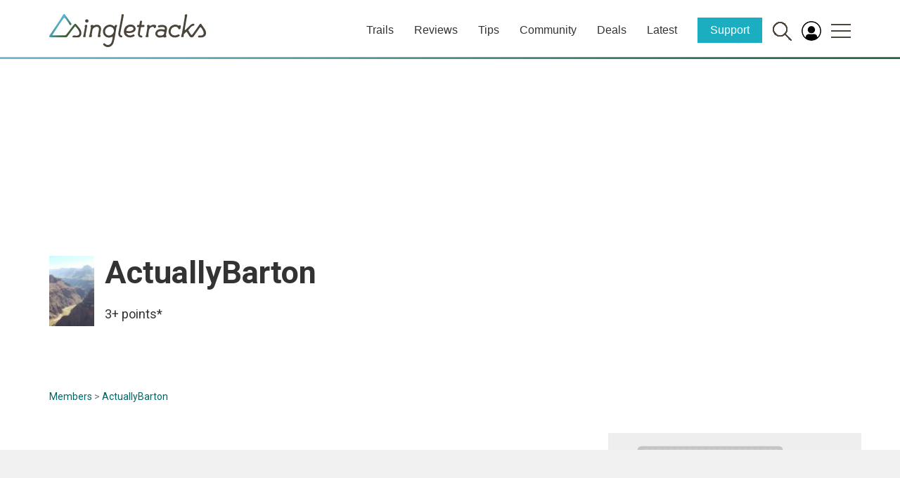

--- FILE ---
content_type: text/html; charset=utf-8
request_url: https://www.google.com/recaptcha/api2/aframe
body_size: 265
content:
<!DOCTYPE HTML><html><head><meta http-equiv="content-type" content="text/html; charset=UTF-8"></head><body><script nonce="hzeRrnhoZ7LFsmd-OdXGEw">/** Anti-fraud and anti-abuse applications only. See google.com/recaptcha */ try{var clients={'sodar':'https://pagead2.googlesyndication.com/pagead/sodar?'};window.addEventListener("message",function(a){try{if(a.source===window.parent){var b=JSON.parse(a.data);var c=clients[b['id']];if(c){var d=document.createElement('img');d.src=c+b['params']+'&rc='+(localStorage.getItem("rc::a")?sessionStorage.getItem("rc::b"):"");window.document.body.appendChild(d);sessionStorage.setItem("rc::e",parseInt(sessionStorage.getItem("rc::e")||0)+1);localStorage.setItem("rc::h",'1768963756677');}}}catch(b){}});window.parent.postMessage("_grecaptcha_ready", "*");}catch(b){}</script></body></html>